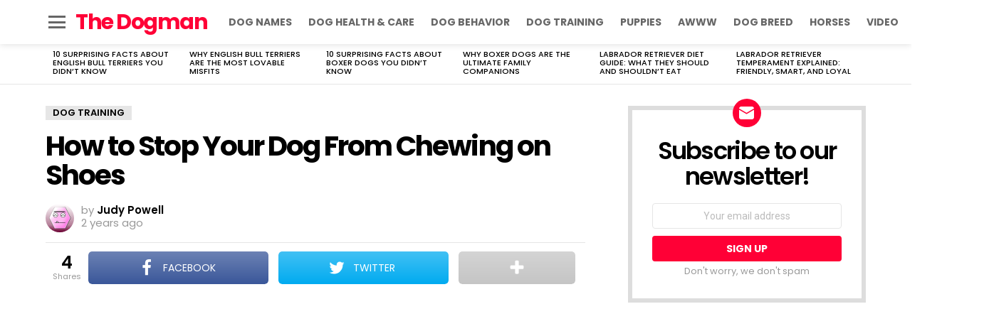

--- FILE ---
content_type: text/html; charset=utf-8
request_url: https://www.google.com/recaptcha/api2/aframe
body_size: 268
content:
<!DOCTYPE HTML><html><head><meta http-equiv="content-type" content="text/html; charset=UTF-8"></head><body><script nonce="UgiUR-lgWP3C5FP4-AoiWQ">/** Anti-fraud and anti-abuse applications only. See google.com/recaptcha */ try{var clients={'sodar':'https://pagead2.googlesyndication.com/pagead/sodar?'};window.addEventListener("message",function(a){try{if(a.source===window.parent){var b=JSON.parse(a.data);var c=clients[b['id']];if(c){var d=document.createElement('img');d.src=c+b['params']+'&rc='+(localStorage.getItem("rc::a")?sessionStorage.getItem("rc::b"):"");window.document.body.appendChild(d);sessionStorage.setItem("rc::e",parseInt(sessionStorage.getItem("rc::e")||0)+1);localStorage.setItem("rc::h",'1768829387266');}}}catch(b){}});window.parent.postMessage("_grecaptcha_ready", "*");}catch(b){}</script></body></html>